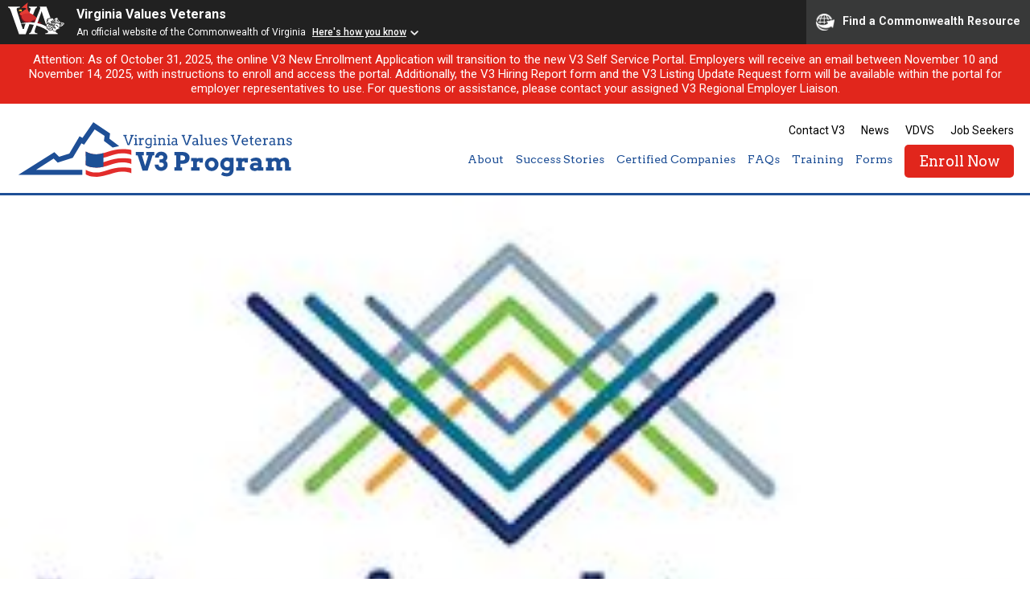

--- FILE ---
content_type: text/html; charset=UTF-8
request_url: https://dvsv3.com/certified-companies/vertical-applications-inc
body_size: 35120
content:
<!DOCTYPE html>
<!--[if lt IE 7]> <html class="no-js lt-ie9 lt-ie8 lt-ie7" lang="en"> <![endif]-->
<!--[if IE 7]> <html class="no-js lt-ie9 lt-ie8" lang="en"> <![endif]-->
<!--[if IE 8]> <html class="no-js lt-ie9" lang="en"> <![endif]-->
<!--[if IE 9]> <html class="no-js ie9" lang="en"> <![endif]-->
<!--[if !IE]><!--> <html class="no-js" lang="en"> <!--<![endif]-->
	
	<head>
		<meta charset="utf-8">
		<meta http-equiv="X-UA-Compatible" content="IE=edge,chrome=1">
		<title> &raquo; Vertical Applications, Inc.</title>
		<meta name="viewport" content="width=device-width, initial-scale=1">
		<link rel="shortcut icon" href="https://dvsv3.com/wp-content/themes/dvs-v3/images/favicon.png" />
		<meta name='robots' content='max-image-preview:large' />
<link rel='dns-prefetch' href='//fonts.googleapis.com' />
<link rel="alternate" title="oEmbed (JSON)" type="application/json+oembed" href="https://dvsv3.com/wp-json/oembed/1.0/embed?url=https%3A%2F%2Fdvsv3.com%2Fcertified-companies%2Fvertical-applications-inc" />
<link rel="alternate" title="oEmbed (XML)" type="text/xml+oembed" href="https://dvsv3.com/wp-json/oembed/1.0/embed?url=https%3A%2F%2Fdvsv3.com%2Fcertified-companies%2Fvertical-applications-inc&#038;format=xml" />
		
	<style id='wp-img-auto-sizes-contain-inline-css' type='text/css'>
img:is([sizes=auto i],[sizes^="auto," i]){contain-intrinsic-size:3000px 1500px}
/*# sourceURL=wp-img-auto-sizes-contain-inline-css */
</style>
<style id='wp-emoji-styles-inline-css' type='text/css'>

	img.wp-smiley, img.emoji {
		display: inline !important;
		border: none !important;
		box-shadow: none !important;
		height: 1em !important;
		width: 1em !important;
		margin: 0 0.07em !important;
		vertical-align: -0.1em !important;
		background: none !important;
		padding: 0 !important;
	}
/*# sourceURL=wp-emoji-styles-inline-css */
</style>
<style id='wp-block-library-inline-css' type='text/css'>
:root{--wp-block-synced-color:#7a00df;--wp-block-synced-color--rgb:122,0,223;--wp-bound-block-color:var(--wp-block-synced-color);--wp-editor-canvas-background:#ddd;--wp-admin-theme-color:#007cba;--wp-admin-theme-color--rgb:0,124,186;--wp-admin-theme-color-darker-10:#006ba1;--wp-admin-theme-color-darker-10--rgb:0,107,160.5;--wp-admin-theme-color-darker-20:#005a87;--wp-admin-theme-color-darker-20--rgb:0,90,135;--wp-admin-border-width-focus:2px}@media (min-resolution:192dpi){:root{--wp-admin-border-width-focus:1.5px}}.wp-element-button{cursor:pointer}:root .has-very-light-gray-background-color{background-color:#eee}:root .has-very-dark-gray-background-color{background-color:#313131}:root .has-very-light-gray-color{color:#eee}:root .has-very-dark-gray-color{color:#313131}:root .has-vivid-green-cyan-to-vivid-cyan-blue-gradient-background{background:linear-gradient(135deg,#00d084,#0693e3)}:root .has-purple-crush-gradient-background{background:linear-gradient(135deg,#34e2e4,#4721fb 50%,#ab1dfe)}:root .has-hazy-dawn-gradient-background{background:linear-gradient(135deg,#faaca8,#dad0ec)}:root .has-subdued-olive-gradient-background{background:linear-gradient(135deg,#fafae1,#67a671)}:root .has-atomic-cream-gradient-background{background:linear-gradient(135deg,#fdd79a,#004a59)}:root .has-nightshade-gradient-background{background:linear-gradient(135deg,#330968,#31cdcf)}:root .has-midnight-gradient-background{background:linear-gradient(135deg,#020381,#2874fc)}:root{--wp--preset--font-size--normal:16px;--wp--preset--font-size--huge:42px}.has-regular-font-size{font-size:1em}.has-larger-font-size{font-size:2.625em}.has-normal-font-size{font-size:var(--wp--preset--font-size--normal)}.has-huge-font-size{font-size:var(--wp--preset--font-size--huge)}.has-text-align-center{text-align:center}.has-text-align-left{text-align:left}.has-text-align-right{text-align:right}.has-fit-text{white-space:nowrap!important}#end-resizable-editor-section{display:none}.aligncenter{clear:both}.items-justified-left{justify-content:flex-start}.items-justified-center{justify-content:center}.items-justified-right{justify-content:flex-end}.items-justified-space-between{justify-content:space-between}.screen-reader-text{border:0;clip-path:inset(50%);height:1px;margin:-1px;overflow:hidden;padding:0;position:absolute;width:1px;word-wrap:normal!important}.screen-reader-text:focus{background-color:#ddd;clip-path:none;color:#444;display:block;font-size:1em;height:auto;left:5px;line-height:normal;padding:15px 23px 14px;text-decoration:none;top:5px;width:auto;z-index:100000}html :where(.has-border-color){border-style:solid}html :where([style*=border-top-color]){border-top-style:solid}html :where([style*=border-right-color]){border-right-style:solid}html :where([style*=border-bottom-color]){border-bottom-style:solid}html :where([style*=border-left-color]){border-left-style:solid}html :where([style*=border-width]){border-style:solid}html :where([style*=border-top-width]){border-top-style:solid}html :where([style*=border-right-width]){border-right-style:solid}html :where([style*=border-bottom-width]){border-bottom-style:solid}html :where([style*=border-left-width]){border-left-style:solid}html :where(img[class*=wp-image-]){height:auto;max-width:100%}:where(figure){margin:0 0 1em}html :where(.is-position-sticky){--wp-admin--admin-bar--position-offset:var(--wp-admin--admin-bar--height,0px)}@media screen and (max-width:600px){html :where(.is-position-sticky){--wp-admin--admin-bar--position-offset:0px}}

/*# sourceURL=wp-block-library-inline-css */
</style><style id='global-styles-inline-css' type='text/css'>
:root{--wp--preset--aspect-ratio--square: 1;--wp--preset--aspect-ratio--4-3: 4/3;--wp--preset--aspect-ratio--3-4: 3/4;--wp--preset--aspect-ratio--3-2: 3/2;--wp--preset--aspect-ratio--2-3: 2/3;--wp--preset--aspect-ratio--16-9: 16/9;--wp--preset--aspect-ratio--9-16: 9/16;--wp--preset--color--black: #000000;--wp--preset--color--cyan-bluish-gray: #abb8c3;--wp--preset--color--white: #ffffff;--wp--preset--color--pale-pink: #f78da7;--wp--preset--color--vivid-red: #cf2e2e;--wp--preset--color--luminous-vivid-orange: #ff6900;--wp--preset--color--luminous-vivid-amber: #fcb900;--wp--preset--color--light-green-cyan: #7bdcb5;--wp--preset--color--vivid-green-cyan: #00d084;--wp--preset--color--pale-cyan-blue: #8ed1fc;--wp--preset--color--vivid-cyan-blue: #0693e3;--wp--preset--color--vivid-purple: #9b51e0;--wp--preset--gradient--vivid-cyan-blue-to-vivid-purple: linear-gradient(135deg,rgb(6,147,227) 0%,rgb(155,81,224) 100%);--wp--preset--gradient--light-green-cyan-to-vivid-green-cyan: linear-gradient(135deg,rgb(122,220,180) 0%,rgb(0,208,130) 100%);--wp--preset--gradient--luminous-vivid-amber-to-luminous-vivid-orange: linear-gradient(135deg,rgb(252,185,0) 0%,rgb(255,105,0) 100%);--wp--preset--gradient--luminous-vivid-orange-to-vivid-red: linear-gradient(135deg,rgb(255,105,0) 0%,rgb(207,46,46) 100%);--wp--preset--gradient--very-light-gray-to-cyan-bluish-gray: linear-gradient(135deg,rgb(238,238,238) 0%,rgb(169,184,195) 100%);--wp--preset--gradient--cool-to-warm-spectrum: linear-gradient(135deg,rgb(74,234,220) 0%,rgb(151,120,209) 20%,rgb(207,42,186) 40%,rgb(238,44,130) 60%,rgb(251,105,98) 80%,rgb(254,248,76) 100%);--wp--preset--gradient--blush-light-purple: linear-gradient(135deg,rgb(255,206,236) 0%,rgb(152,150,240) 100%);--wp--preset--gradient--blush-bordeaux: linear-gradient(135deg,rgb(254,205,165) 0%,rgb(254,45,45) 50%,rgb(107,0,62) 100%);--wp--preset--gradient--luminous-dusk: linear-gradient(135deg,rgb(255,203,112) 0%,rgb(199,81,192) 50%,rgb(65,88,208) 100%);--wp--preset--gradient--pale-ocean: linear-gradient(135deg,rgb(255,245,203) 0%,rgb(182,227,212) 50%,rgb(51,167,181) 100%);--wp--preset--gradient--electric-grass: linear-gradient(135deg,rgb(202,248,128) 0%,rgb(113,206,126) 100%);--wp--preset--gradient--midnight: linear-gradient(135deg,rgb(2,3,129) 0%,rgb(40,116,252) 100%);--wp--preset--font-size--small: 13px;--wp--preset--font-size--medium: 20px;--wp--preset--font-size--large: 36px;--wp--preset--font-size--x-large: 42px;--wp--preset--spacing--20: 0.44rem;--wp--preset--spacing--30: 0.67rem;--wp--preset--spacing--40: 1rem;--wp--preset--spacing--50: 1.5rem;--wp--preset--spacing--60: 2.25rem;--wp--preset--spacing--70: 3.38rem;--wp--preset--spacing--80: 5.06rem;--wp--preset--shadow--natural: 6px 6px 9px rgba(0, 0, 0, 0.2);--wp--preset--shadow--deep: 12px 12px 50px rgba(0, 0, 0, 0.4);--wp--preset--shadow--sharp: 6px 6px 0px rgba(0, 0, 0, 0.2);--wp--preset--shadow--outlined: 6px 6px 0px -3px rgb(255, 255, 255), 6px 6px rgb(0, 0, 0);--wp--preset--shadow--crisp: 6px 6px 0px rgb(0, 0, 0);}:where(.is-layout-flex){gap: 0.5em;}:where(.is-layout-grid){gap: 0.5em;}body .is-layout-flex{display: flex;}.is-layout-flex{flex-wrap: wrap;align-items: center;}.is-layout-flex > :is(*, div){margin: 0;}body .is-layout-grid{display: grid;}.is-layout-grid > :is(*, div){margin: 0;}:where(.wp-block-columns.is-layout-flex){gap: 2em;}:where(.wp-block-columns.is-layout-grid){gap: 2em;}:where(.wp-block-post-template.is-layout-flex){gap: 1.25em;}:where(.wp-block-post-template.is-layout-grid){gap: 1.25em;}.has-black-color{color: var(--wp--preset--color--black) !important;}.has-cyan-bluish-gray-color{color: var(--wp--preset--color--cyan-bluish-gray) !important;}.has-white-color{color: var(--wp--preset--color--white) !important;}.has-pale-pink-color{color: var(--wp--preset--color--pale-pink) !important;}.has-vivid-red-color{color: var(--wp--preset--color--vivid-red) !important;}.has-luminous-vivid-orange-color{color: var(--wp--preset--color--luminous-vivid-orange) !important;}.has-luminous-vivid-amber-color{color: var(--wp--preset--color--luminous-vivid-amber) !important;}.has-light-green-cyan-color{color: var(--wp--preset--color--light-green-cyan) !important;}.has-vivid-green-cyan-color{color: var(--wp--preset--color--vivid-green-cyan) !important;}.has-pale-cyan-blue-color{color: var(--wp--preset--color--pale-cyan-blue) !important;}.has-vivid-cyan-blue-color{color: var(--wp--preset--color--vivid-cyan-blue) !important;}.has-vivid-purple-color{color: var(--wp--preset--color--vivid-purple) !important;}.has-black-background-color{background-color: var(--wp--preset--color--black) !important;}.has-cyan-bluish-gray-background-color{background-color: var(--wp--preset--color--cyan-bluish-gray) !important;}.has-white-background-color{background-color: var(--wp--preset--color--white) !important;}.has-pale-pink-background-color{background-color: var(--wp--preset--color--pale-pink) !important;}.has-vivid-red-background-color{background-color: var(--wp--preset--color--vivid-red) !important;}.has-luminous-vivid-orange-background-color{background-color: var(--wp--preset--color--luminous-vivid-orange) !important;}.has-luminous-vivid-amber-background-color{background-color: var(--wp--preset--color--luminous-vivid-amber) !important;}.has-light-green-cyan-background-color{background-color: var(--wp--preset--color--light-green-cyan) !important;}.has-vivid-green-cyan-background-color{background-color: var(--wp--preset--color--vivid-green-cyan) !important;}.has-pale-cyan-blue-background-color{background-color: var(--wp--preset--color--pale-cyan-blue) !important;}.has-vivid-cyan-blue-background-color{background-color: var(--wp--preset--color--vivid-cyan-blue) !important;}.has-vivid-purple-background-color{background-color: var(--wp--preset--color--vivid-purple) !important;}.has-black-border-color{border-color: var(--wp--preset--color--black) !important;}.has-cyan-bluish-gray-border-color{border-color: var(--wp--preset--color--cyan-bluish-gray) !important;}.has-white-border-color{border-color: var(--wp--preset--color--white) !important;}.has-pale-pink-border-color{border-color: var(--wp--preset--color--pale-pink) !important;}.has-vivid-red-border-color{border-color: var(--wp--preset--color--vivid-red) !important;}.has-luminous-vivid-orange-border-color{border-color: var(--wp--preset--color--luminous-vivid-orange) !important;}.has-luminous-vivid-amber-border-color{border-color: var(--wp--preset--color--luminous-vivid-amber) !important;}.has-light-green-cyan-border-color{border-color: var(--wp--preset--color--light-green-cyan) !important;}.has-vivid-green-cyan-border-color{border-color: var(--wp--preset--color--vivid-green-cyan) !important;}.has-pale-cyan-blue-border-color{border-color: var(--wp--preset--color--pale-cyan-blue) !important;}.has-vivid-cyan-blue-border-color{border-color: var(--wp--preset--color--vivid-cyan-blue) !important;}.has-vivid-purple-border-color{border-color: var(--wp--preset--color--vivid-purple) !important;}.has-vivid-cyan-blue-to-vivid-purple-gradient-background{background: var(--wp--preset--gradient--vivid-cyan-blue-to-vivid-purple) !important;}.has-light-green-cyan-to-vivid-green-cyan-gradient-background{background: var(--wp--preset--gradient--light-green-cyan-to-vivid-green-cyan) !important;}.has-luminous-vivid-amber-to-luminous-vivid-orange-gradient-background{background: var(--wp--preset--gradient--luminous-vivid-amber-to-luminous-vivid-orange) !important;}.has-luminous-vivid-orange-to-vivid-red-gradient-background{background: var(--wp--preset--gradient--luminous-vivid-orange-to-vivid-red) !important;}.has-very-light-gray-to-cyan-bluish-gray-gradient-background{background: var(--wp--preset--gradient--very-light-gray-to-cyan-bluish-gray) !important;}.has-cool-to-warm-spectrum-gradient-background{background: var(--wp--preset--gradient--cool-to-warm-spectrum) !important;}.has-blush-light-purple-gradient-background{background: var(--wp--preset--gradient--blush-light-purple) !important;}.has-blush-bordeaux-gradient-background{background: var(--wp--preset--gradient--blush-bordeaux) !important;}.has-luminous-dusk-gradient-background{background: var(--wp--preset--gradient--luminous-dusk) !important;}.has-pale-ocean-gradient-background{background: var(--wp--preset--gradient--pale-ocean) !important;}.has-electric-grass-gradient-background{background: var(--wp--preset--gradient--electric-grass) !important;}.has-midnight-gradient-background{background: var(--wp--preset--gradient--midnight) !important;}.has-small-font-size{font-size: var(--wp--preset--font-size--small) !important;}.has-medium-font-size{font-size: var(--wp--preset--font-size--medium) !important;}.has-large-font-size{font-size: var(--wp--preset--font-size--large) !important;}.has-x-large-font-size{font-size: var(--wp--preset--font-size--x-large) !important;}
/*# sourceURL=global-styles-inline-css */
</style>

<style id='classic-theme-styles-inline-css' type='text/css'>
/*! This file is auto-generated */
.wp-block-button__link{color:#fff;background-color:#32373c;border-radius:9999px;box-shadow:none;text-decoration:none;padding:calc(.667em + 2px) calc(1.333em + 2px);font-size:1.125em}.wp-block-file__button{background:#32373c;color:#fff;text-decoration:none}
/*# sourceURL=/wp-includes/css/classic-themes.min.css */
</style>
<link rel='stylesheet' id='Fancybox CSS-css' href='https://dvsv3.com/wp-content/themes/dvs-v3/css/jquery.fancybox.css?ver=6.9' type='text/css' media='all' />
<link rel='stylesheet' id='DVSV3 Icons-css' href='https://dvsv3.com/wp-content/themes/dvs-v3/css/dvsv3-icons.css?ver=6.9' type='text/css' media='all' />
<link rel='stylesheet' id='Google Fonts-css' href='https://fonts.googleapis.com/css?family=Arvo%3A400%2C700%7CRoboto%3A400%2C500%2C700&#038;ver=6.9' type='text/css' media='all' />
<link rel='stylesheet' id='DVSV3 CSS-css' href='https://dvsv3.com/wp-content/themes/dvs-v3/style.css?ver=6.9' type='text/css' media='all' />
<link rel='stylesheet' id='wp-paginate-css' href='https://dvsv3.com/wp-content/plugins/wp-paginate/css/wp-paginate.css?ver=2.2.4' type='text/css' media='screen' />
<script type="text/javascript" src="https://dvsv3.com/wp-includes/js/jquery/jquery.min.js?ver=3.7.1" id="jquery-core-js"></script>
<script type="text/javascript" src="https://dvsv3.com/wp-includes/js/jquery/jquery-migrate.min.js?ver=3.4.1" id="jquery-migrate-js"></script>
<script type="text/javascript" src="https://dvsv3.com/wp-content/themes/dvs-v3/js/libs/modernizr-custom.js?ver=3.6.0" id="Modernizr-js"></script>
<script type="text/javascript" src="https://dvsv3.com/wp-content/themes/dvs-v3/js/jquery.fancybox.js?ver=3.3.5" id="Fancybox-js"></script>
<script type="text/javascript" src="https://dvsv3.com/wp-content/themes/dvs-v3/js/scrollimate.js?ver=0.1.2" id="Scrollimate-js"></script>
<script type="text/javascript" src="https://dvsv3.com/wp-content/themes/dvs-v3/js/jquery.matchHeight.js?ver=1.0" id="MatchHeight-js"></script>
<script type="text/javascript" src="https://dvsv3.com/wp-content/themes/dvs-v3/js/script.js?ver=1.0" id="Scripts-js"></script>
<link rel="https://api.w.org/" href="https://dvsv3.com/wp-json/" /><link rel="EditURI" type="application/rsd+xml" title="RSD" href="https://dvsv3.com/xmlrpc.php?rsd" />
<meta name="generator" content="WordPress 6.9" />
<link rel="canonical" href="https://dvsv3.com/certified-companies/vertical-applications-inc" />
<link rel='shortlink' href='https://dvsv3.com/?p=14632' />
		<script src="https://www.developer.virginia.gov/media/developer/resources/branding-bar/brandingbar.php" data-item="va_aabrandingbar" aaname="Virginia Values Veterans"aatheme="aatheme-black" defer="" ></script>
	</head>
	
		
	<body id="vertical-applications-inc" class="wp-singular dvsv3_companies-template-default single single-dvsv3_companies postid-14632 wp-theme-dvs-v3">
	<div id="commonBanner">
	        <a class="screenReaderOnly" title="Skip to Content" href="#skipPoint">Skip to Content</a>
	</div>

					<div class="alert">
									<p>Attention: As of October 31, 2025, the online V3 New Enrollment Application will transition to the new V3 Self Service Portal. Employers will receive an email between November 10 and November 14, 2025, with instructions to enroll and access the portal. Additionally, the V3 Hiring Report form and the V3 Listing Update Request form will be available within the portal for employer representatives to use. For questions or assistance, please contact your assigned V3 Regional Employer Liaison.</p>
							</div>
		
		<header id="site-header" class="row full">
			
			<div class="row">
				<a href="https://dvsv3.com" id="logo">DVS V3 Logo</a>
				<div id="nav-container">
					<div id="nav-trigger">
						<div id="hamburger-top"></div>
						<div id="hamburger-mid"></div>
						<div id="hamburger-btm"></div>
					</div><!-- #nav-trigger -->
					
					<nav id="global-nav">
						<ul>
							<li id="menu-item-11" class="menu-item menu-item-type-post_type menu-item-object-page menu-item-11"><a href="https://dvsv3.com/contact-v3">Contact V3</a></li>
<li id="menu-item-2124" class="menu-item menu-item-type-custom menu-item-object-custom menu-item-2124"><a href="https://dvsv3.com/news">News</a></li>
<li id="menu-item-12" class="menu-item menu-item-type-custom menu-item-object-custom menu-item-12"><a target="_blank" href="https://www.dvs.virginia.gov/">VDVS</a></li>
<li id="menu-item-13" class="menu-item menu-item-type-custom menu-item-object-custom menu-item-13"><a target="_blank" href="https://www.dvs.virginia.gov/employment-transition/virginia-values-veterans-v3-program/virginia-values-veterans-v3-transition-services">Job Seekers</a></li>
						</ul>
					</nav><!-- #global-nav -->
					
					<nav id="main-nav">
						<ul>
							<li id="menu-item-37" class="menu-item menu-item-type-post_type menu-item-object-page menu-item-has-children menu-item-37"><a href="https://dvsv3.com/about">About</a>
<ul class="sub-menu">
	<li id="menu-item-41" class="menu-item menu-item-type-post_type menu-item-object-page menu-item-41"><a href="https://dvsv3.com/about">About The Program</a></li>
	<li id="menu-item-64" class="menu-item menu-item-type-post_type menu-item-object-page menu-item-64"><a href="https://dvsv3.com/about/certification-process">Certification Process</a></li>
	<li id="menu-item-39" class="menu-item menu-item-type-post_type menu-item-object-page menu-item-39"><a href="https://dvsv3.com/about/v3-employment-grant">V3 Retention Grant</a></li>
	<li id="menu-item-19564" class="menu-item menu-item-type-post_type menu-item-object-page menu-item-19564"><a href="https://dvsv3.com/hiring-virginias-veterans-reservist-and-active-duty-service-members">Hiring Virginia’s Veterans, Reservist and Active Duty Service Members</a></li>
	<li id="menu-item-13454" class="menu-item menu-item-type-post_type menu-item-object-page menu-item-13454"><a href="https://dvsv3.com/hiring-virginias-women-veterans">Hiring Virginia’s Women Veterans</a></li>
	<li id="menu-item-19541" class="menu-item menu-item-type-post_type menu-item-object-page menu-item-19541"><a href="https://dvsv3.com/hiring-virginias-military-spouses-and-dependents">Hiring Virginia’s Military Spouses and Dependents</a></li>
	<li id="menu-item-38" class="menu-item menu-item-type-post_type menu-item-object-page menu-item-38"><a href="https://dvsv3.com/about/v3-team">V3 Team</a></li>
</ul>
</li>
<li id="menu-item-42" class="menu-item menu-item-type-post_type menu-item-object-page menu-item-has-children menu-item-42"><a href="https://dvsv3.com/success-stories">Success Stories</a>
<ul class="sub-menu">
	<li id="menu-item-44" class="menu-item menu-item-type-post_type menu-item-object-page menu-item-44"><a href="https://dvsv3.com/success-stories">Success Stories</a></li>
	<li id="menu-item-1950" class="menu-item menu-item-type-post_type menu-item-object-dvsv3_forms menu-item-1950"><a href="https://dvsv3.com/v3-forms/v3-company-success-story">Submit Your Success Story</a></li>
	<li id="menu-item-19571" class="menu-item menu-item-type-post_type menu-item-object-page menu-item-19571"><a href="https://dvsv3.com/edvs-newsletter">V3 Employer eDVS Newsletter</a></li>
	<li id="menu-item-19601" class="menu-item menu-item-type-post_type menu-item-object-page menu-item-19601"><a href="https://dvsv3.com/v3-employer-highlight">V3 Employer Highlight &#8211; Social Media</a></li>
	<li id="menu-item-19602" class="menu-item menu-item-type-post_type menu-item-object-page menu-item-19602"><a href="https://dvsv3.com/v3-transition-connection">V3 Employer Highlight &#8211; Newsletter</a></li>
</ul>
</li>
<li id="menu-item-45" class="menu-item menu-item-type-post_type menu-item-object-page menu-item-has-children menu-item-45"><a href="https://dvsv3.com/certified-companies">Certified Companies</a>
<ul class="sub-menu">
	<li id="menu-item-47" class="menu-item menu-item-type-post_type menu-item-object-page menu-item-47"><a href="https://dvsv3.com/certified-companies">Listings</a></li>
	<li id="menu-item-1965" class="menu-item menu-item-type-post_type menu-item-object-dvsv3_forms menu-item-1965"><a href="https://dvsv3.com/v3-forms/update-poc">POC Update Request</a></li>
</ul>
</li>
<li id="menu-item-49" class="menu-item menu-item-type-post_type menu-item-object-page menu-item-49"><a href="https://dvsv3.com/faqs">FAQs</a></li>
<li id="menu-item-48" class="menu-item menu-item-type-post_type menu-item-object-page menu-item-48"><a href="https://dvsv3.com/training">Training</a></li>
<li id="menu-item-50" class="menu-item menu-item-type-post_type_archive menu-item-object-dvsv3_forms menu-item-has-children menu-item-50"><a href="https://dvsv3.com/v3-forms">Forms</a>
<ul class="sub-menu">
	<li id="menu-item-1961" class="menu-item menu-item-type-post_type menu-item-object-dvsv3_forms menu-item-1961"><a href="https://dvsv3.com/v3-forms/v3-grant-application">V3 Employment Grant</a></li>
	<li id="menu-item-10114" class="menu-item menu-item-type-post_type menu-item-object-page menu-item-10114"><a href="https://dvsv3.com/transition-connection-job-sharing-form">Transition Connection Job Sharing Form</a></li>
	<li id="menu-item-1977" class="menu-item menu-item-type-post_type menu-item-object-dvsv3_forms menu-item-1977"><a href="https://dvsv3.com/v3-forms/v3-company-success-story">V3 Company Success Story</a></li>
</ul>
</li>
<li id="menu-item-28015" class="btn red menu-item menu-item-type-custom menu-item-object-custom menu-item-28015"><a href="https://v3.dvs.virginia.gov/user/enrollment">Enroll Now</a></li>
						</ul>
					</nav><!-- #main-nav -->
				</div>
			</div><!-- .row -->
		</header><!-- #site-header -->
		<div id="header-dummy"></div>
		<nav id="mobile-nav">
			<ul>
				<li class="menu-item menu-item-type-post_type menu-item-object-page menu-item-has-children menu-item-37"><a href="https://dvsv3.com/about">About</a>
<ul class="sub-menu">
	<li class="menu-item menu-item-type-post_type menu-item-object-page menu-item-41"><a href="https://dvsv3.com/about">About The Program</a></li>
	<li class="menu-item menu-item-type-post_type menu-item-object-page menu-item-64"><a href="https://dvsv3.com/about/certification-process">Certification Process</a></li>
	<li class="menu-item menu-item-type-post_type menu-item-object-page menu-item-39"><a href="https://dvsv3.com/about/v3-employment-grant">V3 Retention Grant</a></li>
	<li class="menu-item menu-item-type-post_type menu-item-object-page menu-item-19564"><a href="https://dvsv3.com/hiring-virginias-veterans-reservist-and-active-duty-service-members">Hiring Virginia’s Veterans, Reservist and Active Duty Service Members</a></li>
	<li class="menu-item menu-item-type-post_type menu-item-object-page menu-item-13454"><a href="https://dvsv3.com/hiring-virginias-women-veterans">Hiring Virginia’s Women Veterans</a></li>
	<li class="menu-item menu-item-type-post_type menu-item-object-page menu-item-19541"><a href="https://dvsv3.com/hiring-virginias-military-spouses-and-dependents">Hiring Virginia’s Military Spouses and Dependents</a></li>
	<li class="menu-item menu-item-type-post_type menu-item-object-page menu-item-38"><a href="https://dvsv3.com/about/v3-team">V3 Team</a></li>
</ul>
</li>
<li class="menu-item menu-item-type-post_type menu-item-object-page menu-item-has-children menu-item-42"><a href="https://dvsv3.com/success-stories">Success Stories</a>
<ul class="sub-menu">
	<li class="menu-item menu-item-type-post_type menu-item-object-page menu-item-44"><a href="https://dvsv3.com/success-stories">Success Stories</a></li>
	<li class="menu-item menu-item-type-post_type menu-item-object-dvsv3_forms menu-item-1950"><a href="https://dvsv3.com/v3-forms/v3-company-success-story">Submit Your Success Story</a></li>
	<li class="menu-item menu-item-type-post_type menu-item-object-page menu-item-19571"><a href="https://dvsv3.com/edvs-newsletter">V3 Employer eDVS Newsletter</a></li>
	<li class="menu-item menu-item-type-post_type menu-item-object-page menu-item-19601"><a href="https://dvsv3.com/v3-employer-highlight">V3 Employer Highlight &#8211; Social Media</a></li>
	<li class="menu-item menu-item-type-post_type menu-item-object-page menu-item-19602"><a href="https://dvsv3.com/v3-transition-connection">V3 Employer Highlight &#8211; Newsletter</a></li>
</ul>
</li>
<li class="menu-item menu-item-type-post_type menu-item-object-page menu-item-has-children menu-item-45"><a href="https://dvsv3.com/certified-companies">Certified Companies</a>
<ul class="sub-menu">
	<li class="menu-item menu-item-type-post_type menu-item-object-page menu-item-47"><a href="https://dvsv3.com/certified-companies">Listings</a></li>
	<li class="menu-item menu-item-type-post_type menu-item-object-dvsv3_forms menu-item-1965"><a href="https://dvsv3.com/v3-forms/update-poc">POC Update Request</a></li>
</ul>
</li>
<li class="menu-item menu-item-type-post_type menu-item-object-page menu-item-49"><a href="https://dvsv3.com/faqs">FAQs</a></li>
<li class="menu-item menu-item-type-post_type menu-item-object-page menu-item-48"><a href="https://dvsv3.com/training">Training</a></li>
<li class="menu-item menu-item-type-post_type_archive menu-item-object-dvsv3_forms menu-item-has-children menu-item-50"><a href="https://dvsv3.com/v3-forms">Forms</a>
<ul class="sub-menu">
	<li class="menu-item menu-item-type-post_type menu-item-object-dvsv3_forms menu-item-1961"><a href="https://dvsv3.com/v3-forms/v3-grant-application">V3 Employment Grant</a></li>
	<li class="menu-item menu-item-type-post_type menu-item-object-page menu-item-10114"><a href="https://dvsv3.com/transition-connection-job-sharing-form">Transition Connection Job Sharing Form</a></li>
	<li class="menu-item menu-item-type-post_type menu-item-object-dvsv3_forms menu-item-1977"><a href="https://dvsv3.com/v3-forms/v3-company-success-story">V3 Company Success Story</a></li>
</ul>
</li>
<li class="btn red menu-item menu-item-type-custom menu-item-object-custom menu-item-28015"><a href="https://v3.dvs.virginia.gov/user/enrollment">Enroll Now</a></li>
			</ul>
		</nav><!-- #mobile-nav -->  

		<section id="page-feature" class="row full" style="background-image: url(https://dvsv3.com/wp-content/uploads/Vertical-aPPS.jpg);">
			<div class="row">
				<h1>Vertical Applications, Inc.</h1>			</div><!-- .row -->
			<div class="shade"></div>
			<div class="inner"><img width="254" height="138" src="https://dvsv3.com/wp-content/uploads/Vertical-aPPS.jpg" class="attachment-page_feature size-page_feature wp-post-image" alt="" decoding="async" /></div>
		</section><!-- #home-feature -->

		<main id="main" class="row full">
			<div class="row">
				<div class="inner">
					<div class="post-content">
											</div>
				</div><!-- .inner -->
			</div><!-- .row -->
		</main><!-- #main -->

		
	
		<footer id="site-footer" class="row full">
			<div class="row">
				<nav id="footer-nav">
					<a href="https://dvsv3.com">Home</a>
					<a href="https://dvsv3.com/contact-v3">Contact V3</a>
<a href="https://dvsv3.com/news">News</a>
<a target="_blank" href="https://www.dvs.virginia.gov/">VDVS</a>
<a target="_blank" href="https://www.dvs.virginia.gov/employment-transition/virginia-values-veterans-v3-program/virginia-values-veterans-v3-transition-services">Job Seekers</a>
				</nav><!-- .footer-nav -->
				<nav id="social-nav">
					<a href="https://www.eventbrite.com/org/3809838485?ref=eorgbtn" target="_blank"><span>Event Brite</span><div class="icon-eventbrite"></div></a>
					<a href="http://facebook.com/VETEservices" target="_blank"><span>Facebook</span><div class="icon-facebook"></div></a>
					<a href="http://twitter.com/VETEservices" target="_blank"><span>Twitter</span><div class="icon-twitter"></div></a>
					<a href="https://www.youtube.com/channel/UC0dzDTXaktNcP0T3hPEBISw" target="_blank"><span>Youtube</span><div class="icon-youtube"></div></a>
					<a href="https://www.linkedin.com/company/veteservices" target="_blank"><span>LinkedIn</span><div class="icon-linkedin"></div></a>
				</nav><!-- #social-nav -->
			</div><!-- .row -->
			<hr class="row-rule">
			<div class="row">
				<div class="inner">
					<div class="dvs-foot-icon"></div>
					<p>Virginia Values Veterans (V3) is an official Commonwealth of Virginia<br>
					Department of Veterans Services Program. &copy; 2026<br>
					<a href="/ada-notice">ADA Notice</a></p>
				</div>
			</div>
		</footer><!-- #site-footer -->
	<script type="speculationrules">
{"prefetch":[{"source":"document","where":{"and":[{"href_matches":"/*"},{"not":{"href_matches":["/wp-*.php","/wp-admin/*","/wp-content/uploads/*","/wp-content/*","/wp-content/plugins/*","/wp-content/themes/dvs-v3/*","/*\\?(.+)"]}},{"not":{"selector_matches":"a[rel~=\"nofollow\"]"}},{"not":{"selector_matches":".no-prefetch, .no-prefetch a"}}]},"eagerness":"conservative"}]}
</script>
<script id="wp-emoji-settings" type="application/json">
{"baseUrl":"https://s.w.org/images/core/emoji/17.0.2/72x72/","ext":".png","svgUrl":"https://s.w.org/images/core/emoji/17.0.2/svg/","svgExt":".svg","source":{"concatemoji":"https://dvsv3.com/wp-includes/js/wp-emoji-release.min.js?ver=6.9"}}
</script>
<script type="module">
/* <![CDATA[ */
/*! This file is auto-generated */
const a=JSON.parse(document.getElementById("wp-emoji-settings").textContent),o=(window._wpemojiSettings=a,"wpEmojiSettingsSupports"),s=["flag","emoji"];function i(e){try{var t={supportTests:e,timestamp:(new Date).valueOf()};sessionStorage.setItem(o,JSON.stringify(t))}catch(e){}}function c(e,t,n){e.clearRect(0,0,e.canvas.width,e.canvas.height),e.fillText(t,0,0);t=new Uint32Array(e.getImageData(0,0,e.canvas.width,e.canvas.height).data);e.clearRect(0,0,e.canvas.width,e.canvas.height),e.fillText(n,0,0);const a=new Uint32Array(e.getImageData(0,0,e.canvas.width,e.canvas.height).data);return t.every((e,t)=>e===a[t])}function p(e,t){e.clearRect(0,0,e.canvas.width,e.canvas.height),e.fillText(t,0,0);var n=e.getImageData(16,16,1,1);for(let e=0;e<n.data.length;e++)if(0!==n.data[e])return!1;return!0}function u(e,t,n,a){switch(t){case"flag":return n(e,"\ud83c\udff3\ufe0f\u200d\u26a7\ufe0f","\ud83c\udff3\ufe0f\u200b\u26a7\ufe0f")?!1:!n(e,"\ud83c\udde8\ud83c\uddf6","\ud83c\udde8\u200b\ud83c\uddf6")&&!n(e,"\ud83c\udff4\udb40\udc67\udb40\udc62\udb40\udc65\udb40\udc6e\udb40\udc67\udb40\udc7f","\ud83c\udff4\u200b\udb40\udc67\u200b\udb40\udc62\u200b\udb40\udc65\u200b\udb40\udc6e\u200b\udb40\udc67\u200b\udb40\udc7f");case"emoji":return!a(e,"\ud83e\u1fac8")}return!1}function f(e,t,n,a){let r;const o=(r="undefined"!=typeof WorkerGlobalScope&&self instanceof WorkerGlobalScope?new OffscreenCanvas(300,150):document.createElement("canvas")).getContext("2d",{willReadFrequently:!0}),s=(o.textBaseline="top",o.font="600 32px Arial",{});return e.forEach(e=>{s[e]=t(o,e,n,a)}),s}function r(e){var t=document.createElement("script");t.src=e,t.defer=!0,document.head.appendChild(t)}a.supports={everything:!0,everythingExceptFlag:!0},new Promise(t=>{let n=function(){try{var e=JSON.parse(sessionStorage.getItem(o));if("object"==typeof e&&"number"==typeof e.timestamp&&(new Date).valueOf()<e.timestamp+604800&&"object"==typeof e.supportTests)return e.supportTests}catch(e){}return null}();if(!n){if("undefined"!=typeof Worker&&"undefined"!=typeof OffscreenCanvas&&"undefined"!=typeof URL&&URL.createObjectURL&&"undefined"!=typeof Blob)try{var e="postMessage("+f.toString()+"("+[JSON.stringify(s),u.toString(),c.toString(),p.toString()].join(",")+"));",a=new Blob([e],{type:"text/javascript"});const r=new Worker(URL.createObjectURL(a),{name:"wpTestEmojiSupports"});return void(r.onmessage=e=>{i(n=e.data),r.terminate(),t(n)})}catch(e){}i(n=f(s,u,c,p))}t(n)}).then(e=>{for(const n in e)a.supports[n]=e[n],a.supports.everything=a.supports.everything&&a.supports[n],"flag"!==n&&(a.supports.everythingExceptFlag=a.supports.everythingExceptFlag&&a.supports[n]);var t;a.supports.everythingExceptFlag=a.supports.everythingExceptFlag&&!a.supports.flag,a.supports.everything||((t=a.source||{}).concatemoji?r(t.concatemoji):t.wpemoji&&t.twemoji&&(r(t.twemoji),r(t.wpemoji)))});
//# sourceURL=https://dvsv3.com/wp-includes/js/wp-emoji-loader.min.js
/* ]]> */
</script>

<!-- Helium GA script --> 

<script>
  (function(i,s,o,g,r,a,m){i['GoogleAnalyticsObject']=r;i[r]=i[r]||function(){
  (i[r].q=i[r].q||[]).push(arguments)},i[r].l=1*new Date();a=s.createElement(o),
  m=s.getElementsByTagName(o)[0];a.async=1;a.src=g;m.parentNode.insertBefore(a,m)
  })(window,document,'script','//www.google-analytics.com/analytics.js','ga');

  ga('create', 'UA-74343297-1', 'auto');
  ga('send', 'pageview');

</script>

	</body>
</html>